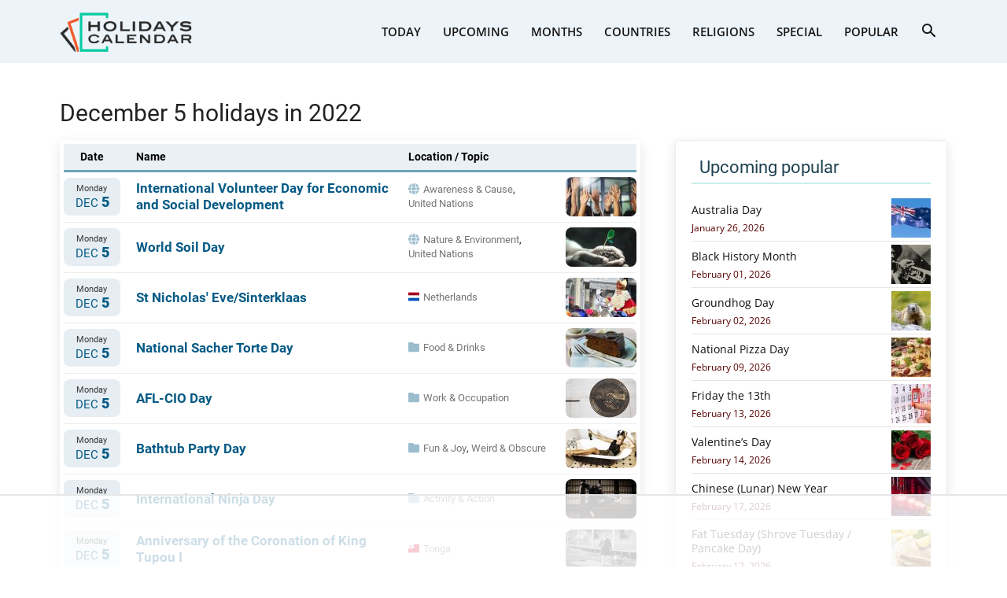

--- FILE ---
content_type: text/html
request_url: https://api.intentiq.com/profiles_engine/ProfilesEngineServlet?at=39&mi=10&dpi=936734067&pt=17&dpn=1&iiqidtype=2&iiqpcid=364a3fec-0156-4acc-89d4-12a0787ae932&iiqpciddate=1769107423858&pcid=310b7610-00d6-4646-9551-4fc2d958bf79&idtype=3&gdpr=0&japs=false&jaesc=0&jafc=0&jaensc=0&jsver=0.33&testGroup=A&source=pbjs&ABTestingConfigurationSource=group&abtg=A&vrref=https%3A%2F%2Fwww.holidayscalendar.com
body_size: 54
content:
{"abPercentage":97,"adt":1,"ct":2,"isOptedOut":false,"data":{"eids":[]},"dbsaved":"false","ls":true,"cttl":86400000,"abTestUuid":"g_2c3fd09c-bc2b-4fd6-83c4-d51ec6935f14","tc":9,"sid":1296467012}

--- FILE ---
content_type: text/html; charset=utf-8
request_url: https://www.google.com/recaptcha/api2/aframe
body_size: 265
content:
<!DOCTYPE HTML><html><head><meta http-equiv="content-type" content="text/html; charset=UTF-8"></head><body><script nonce="5Rb-p6rDkD1Aamc8c0DUiA">/** Anti-fraud and anti-abuse applications only. See google.com/recaptcha */ try{var clients={'sodar':'https://pagead2.googlesyndication.com/pagead/sodar?'};window.addEventListener("message",function(a){try{if(a.source===window.parent){var b=JSON.parse(a.data);var c=clients[b['id']];if(c){var d=document.createElement('img');d.src=c+b['params']+'&rc='+(localStorage.getItem("rc::a")?sessionStorage.getItem("rc::b"):"");window.document.body.appendChild(d);sessionStorage.setItem("rc::e",parseInt(sessionStorage.getItem("rc::e")||0)+1);localStorage.setItem("rc::h",'1769107428629');}}}catch(b){}});window.parent.postMessage("_grecaptcha_ready", "*");}catch(b){}</script></body></html>

--- FILE ---
content_type: text/plain
request_url: https://rtb.openx.net/openrtbb/prebidjs
body_size: -230
content:
{"id":"8fd66b28-d02f-4371-9cf3-a28313a6143c","nbr":0}

--- FILE ---
content_type: text/plain
request_url: https://rtb.openx.net/openrtbb/prebidjs
body_size: -230
content:
{"id":"9b1a26a4-c185-4e42-b941-c08dc8582a24","nbr":0}

--- FILE ---
content_type: text/plain
request_url: https://rtb.openx.net/openrtbb/prebidjs
body_size: -230
content:
{"id":"c1cef791-2b60-4cd2-83d9-cdc6c3dc00c6","nbr":0}

--- FILE ---
content_type: text/plain
request_url: https://rtb.openx.net/openrtbb/prebidjs
body_size: -86
content:
{"id":"61375437-efb2-42bc-9688-ef920d2bb050","nbr":0}

--- FILE ---
content_type: text/plain; charset=UTF-8
request_url: https://at.teads.tv/fpc?analytics_tag_id=PUB_17002&tfpvi=&gdpr_consent=&gdpr_status=22&gdpr_reason=220&ccpa_consent=&sv=prebid-v1
body_size: 56
content:
YzRiMDE4MjMtYzAyNy00ZmJiLTg4MGQtMjM3MTg2NzIxZmE2Iy0zLTQ=

--- FILE ---
content_type: text/plain
request_url: https://rtb.openx.net/openrtbb/prebidjs
body_size: -230
content:
{"id":"9a322a92-a9c3-4805-b743-f4c981ae111d","nbr":0}

--- FILE ---
content_type: text/plain
request_url: https://rtb.openx.net/openrtbb/prebidjs
body_size: -230
content:
{"id":"42ee0d29-ba5d-4e1f-bf56-f6de048bbb48","nbr":0}